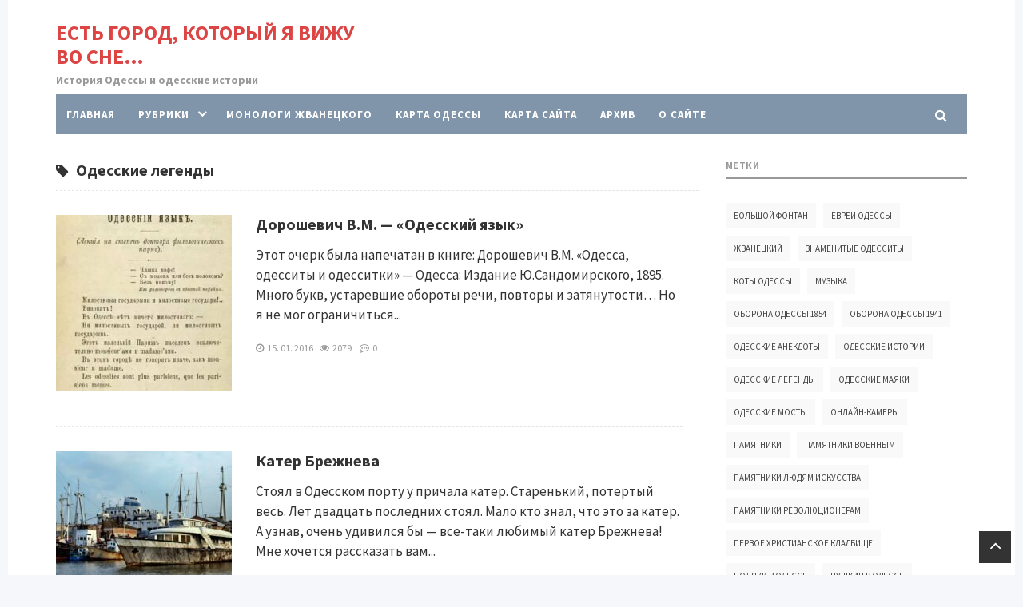

--- FILE ---
content_type: text/html; charset=utf-8
request_url: https://histodessa.ru/tag/odesskie-legendy/page/2/
body_size: 9686
content:
<!DOCTYPE html>
<html lang="ru-RU" class="no-js">
<head>
  <meta charset="utf-8">
  <meta name="viewport" content="width=device-width, initial-scale=1">
  <link rel="profile" href="https://gmpg.org/xfn/11">
  <link href="/wp-content/uploads/2018/01/favicon_20.png" rel="icon" type="image/x-icon">
  <style>
  #preloader{position:fixed; left:0; top:0; z-index:999; width:100%; height:100%; overflow:visible;  background:#fff}
  #preloader .spinner{text-align:center;  position:absolute;   left:50%;     margin-left:-45px;     top:45%;     width:100px;     height:100px;     font-size:62px}
  </style>
  <title>Одесские легенды | Есть город, который я вижу во сне... - Часть 2</title>
  <meta name="keywords" content="одесский язык,дорошевич в.м.,катер брежнева,легенды одессы,первый автомобиль в одессе,панар-левассор,panhard & levassor,навроцкий в.в.,лестница на польском спуске,лестница мертвых,одесские лестницы,одесские легенды,клара будиловская">
  <link rel="canonical" href="/tag/odesskie-legendy/page/2/">
  <link rel="prev" href="/tag/odesskie-legendy/">
  <meta name="google" content="nositelinkssearchbox">
  <script type="application/ld+json" class="aioseo-schema">
                        {"@context":"https:\/\/schema.org","@graph":[{"@type":"WebSite","@id":"https:\/\/histodessa.ru\/#website","url":"https:\/\/histodessa.ru\/","name":"\u0415\u0441\u0442\u044c \u0433\u043e\u0440\u043e\u0434, \u043a\u043e\u0442\u043e\u0440\u044b\u0439 \u044f \u0432\u0438\u0436\u0443 \u0432\u043e \u0441\u043d\u0435...","description":"\u0418\u0441\u0442\u043e\u0440\u0438\u044f \u041e\u0434\u0435\u0441\u0441\u044b \u0438 \u043e\u0434\u0435\u0441\u0441\u043a\u0438\u0435 \u0438\u0441\u0442\u043e\u0440\u0438\u0438","publisher":{"@id":"https:\/\/histodessa.ru\/#organization"}},{"@type":"Organization","@id":"https:\/\/histodessa.ru\/#organization","name":"\u0415\u0441\u0442\u044c \u0433\u043e\u0440\u043e\u0434, \u043a\u043e\u0442\u043e\u0440\u044b\u0439 \u044f \u0432\u0438\u0436\u0443 \u0432\u043e \u0441\u043d\u0435...","url":"https:\/\/histodessa.ru\/"},{"@type":"BreadcrumbList","@id":"https:\/\/histodessa.ru\/tag\/odesskie-legendy\/page\/2\/#breadcrumblist","itemListElement":[{"@type":"ListItem","@id":"https:\/\/histodessa.ru\/#listItem","position":"1","item":{"@id":"https:\/\/histodessa.ru\/#item","name":"\u0413\u043b\u0430\u0432\u043d\u0430\u044f","description":"\u0421\u0430\u0439\u0442 \u043e\u0431 \u0438\u0441\u0442\u043e\u0440\u0438\u0438 \u041e\u0434\u0435\u0441\u0441\u044b, \u0430\u0440\u0445\u0438\u0442\u0435\u043a\u0442\u0443\u0440\u0435 \u041e\u0434\u0435\u0441\u0441\u044b \u0438 \u0438\u0437\u0432\u0435\u0441\u0442\u043d\u044b\u0445 \u043e\u0434\u0435\u0441\u0441\u0438\u0442\u0430\u0445 - \u0427\u0430\u0441\u0442\u044c 2","url":"https:\/\/histodessa.ru\/"},"nextItem":"https:\/\/histodessa.ru\/tag\/odesskie-legendy\/#listItem"},{"@type":"ListItem","@id":"https:\/\/histodessa.ru\/tag\/odesskie-legendy\/#listItem","position":"2","item":{"@id":"https:\/\/histodessa.ru\/tag\/odesskie-legendy\/#item","name":"\u041e\u0434\u0435\u0441\u0441\u043a\u0438\u0435 \u043b\u0435\u0433\u0435\u043d\u0434\u044b","url":"https:\/\/histodessa.ru\/tag\/odesskie-legendy\/"},"previousItem":"https:\/\/histodessa.ru\/#listItem"}]},{"@type":"CollectionPage","@id":"https:\/\/histodessa.ru\/tag\/odesskie-legendy\/page\/2\/#collectionpage","url":"https:\/\/histodessa.ru\/tag\/odesskie-legendy\/page\/2\/","name":"\u041e\u0434\u0435\u0441\u0441\u043a\u0438\u0435 \u043b\u0435\u0433\u0435\u043d\u0434\u044b | \u0415\u0441\u0442\u044c \u0433\u043e\u0440\u043e\u0434, \u043a\u043e\u0442\u043e\u0440\u044b\u0439 \u044f \u0432\u0438\u0436\u0443 \u0432\u043e \u0441\u043d\u0435... - \u0427\u0430\u0441\u0442\u044c 2","inLanguage":"ru-RU","isPartOf":{"@id":"https:\/\/histodessa.ru\/#website"},"breadcrumb":{"@id":"https:\/\/histodessa.ru\/tag\/odesskie-legendy\/page\/2\/#breadcrumblist"}}]}
  </script>
  <script type="text/javascript">
                        window.ga=window.ga||function(){(ga.q=ga.q||[]).push(arguments)};ga.l=+new Date;
                        ga('create', "UA-64853689-1", { 'cookieDomain': 'histodessa.ru' } );
                        ga('require', 'displayfeatures');
                        ga('require', 'linkid', 'linkid.js');
                        ga('require', 'outboundLinkTracker');
                        ga('send', 'pageview');
  </script>
  <script async src="/wp-content/plugins/all-in-one-seo-pack/app/Common/Assets/js/autotrack.js?ver=4.0.15"></script>
  <link rel="alternate" type="application/rss+xml" title="Есть город, который я вижу во сне... » Лента" href="/feed/">
  <link rel="alternate" type="application/rss+xml" title="Есть город, который я вижу во сне... » Лента комментариев" href="/comments/feed/">
  <link rel="alternate" type="application/rss+xml" title="Есть город, который я вижу во сне... » Лента метки Одесские легенды" href="/tag/odesskie-legendy/feed/">
  <link rel="stylesheet" id="wp-block-library-css" href="/wp-includes/css/dist/block-library/style.min.css?ver=5.0.13" type="text/css" media="all">
  <link rel="stylesheet" id="bwpt-sc-genericons-style-css" href="/wp-content/plugins/bwp-shortcodes/genericons/genericons.css?ver=5.0.13" type="text/css" media="all">
  <link rel="stylesheet" id="bwpt-sc-main-style-css" href="/wp-content/plugins/bwp-shortcodes/css/bwp-shortcodes-style.css?ver=5.0.13" type="text/css" media="all">
  <link rel="stylesheet" id="contact-form-7-css" href="/wp-content/plugins/contact-form-7/includes/css/styles.css?ver=5.1.9" type="text/css" media="all">
  <link rel="stylesheet" id="wp-pagenavi-css" href="/wp-content/plugins/wp-pagenavi/pagenavi-css.css?ver=2.70" type="text/css" media="all">
  <link rel="stylesheet" id="parent-style-css" href="/wp-content/themes/newsmaker/style.css?ver=5.0.13" type="text/css" media="all">
  <link rel="stylesheet" id="source-sans-css" href="//fonts.googleapis.com/css?family=Source+Sans+Pro:400,700&subset=latin,cyrillic" type="text/css" media="all">
  <link rel="stylesheet" id="theme-style-css" href="/wp-content/themes/newsmaker-child-theme/style.css" type="text/css" media="all">
  <link rel="stylesheet" id="fancybox-css" href="/wp-content/plugins/easy-fancybox/css/jquery.fancybox.min.css?ver=1.3.24" type="text/css" media="screen">
  <link rel="https://api.w.org/" href="/wp-json/">
  <style>

  .banner--clone.menunav{margin:0 auto}.social-bar ul li a:hover{background:#4f6274} .form-submit{margin-bottom:30px; display: none} a, .side-blok a{color:#333}a:hover, ol.commentlist li div.reply:hover,.entry-date a:hover, .side-blok a:hover, .post-col a:hover, .credits a:hover, a#cancel-comment-reply-link, .comments-box .navigation a:hover, h2.post-title a:hover, .tech-info a:hover, h2.carousel-title a:hover{color:#8095a9}      body{ color:#333}    .logo h1 a,  .logo span a{color:#dd4444}    .menunav, #mob,  .cat-box-inner:hover .cat-box-text,  .owl-prev, .owl-next  { background:#8095a9} .menunav li:hover,.menunav ul li ul li, .menunav ul li ul li ul li, .current-menu-item, .flex-control-paging li a:hover,.flex-control-paging li a.flex-active {background:#4f6274} .menunav li a,  .sf-sub-indicator:after,.menunav ul li a:hover,  .menunav ul li ul li a,  .toggle-search, .menunav ul li ul li ul li a{   color:#fff}     .menunav ul li ul li:hover, .menunav ul li ul li ul li:hover {background:#8095a9} .search-block {background:#4f6274}  .main-col{  width:70.5%; float:left; margin-right: 3%}   .single  .main-col, .page .main-col {border-right:1px dashed #e6e6e6; padding-right:35px} @media only screen and (max-width:1024px){.main-col, .right-col,  .single  .main-col, .page .main-col {float:left !important; width: 100% !important; margin:0 0 30px 0; border:none; padding:0}}h1, h2, h3, h4, h5, h6, h2.post-title a, h3#reply-title, .comment-title,  h2.blog-post-title a,  h2.entry-title a, h2.carousel-title a {  color:#333} .tech-info, .tech-info a, .entry-date, .entry-date a, .archive-desc, .tech-info-single-left,.tech-info-single-right,.tech-info-single-left a,.tech-info-single-right a{color:#999} .single .post-excerpt {color:#999} p.site-desc{color:#999}.footer{ background:#f9f9f9}.credits p, .credits a{ color:#7c7c7c}.side-title span{  border-bottom: 2px solid #999; color: #999}.about-author, .gp-about-me-widget { background: #f9f9f9; color:#444 } .gp-about-me-name, .about-author span, .gp-about-me-url a {color:#444}.about-author a  { color:#444 }a.more-link, .wpcf7 input[type="submit"], .comment-form input[type="submit"],  .side-blok #searchsubmit,  .es_button input{background:#f56991; color:#ffffff}  a.more-link:hover,  .wpcf7 input[type="submit"]:hover, .comment-form input[type="submit"]:hover,  .side-blok #searchsubmit:hover,  .es_button input:hover{background:#4f6274} .wp-pagenavi span.current, .wp-pagenavi a:hover  { background:#f56991 } @media only screen and (max-width:1000px){ .wp-pagenavi a.nextpostslink,  .wp-pagenavi a.previouspostslink{font-weight:bold; color:#fff; background:#f56991} }  #preloader .spinner{color:#8095a9} .custom-archive-main-date {color:#8095a9}.nice-cats li.cat-item, .nice-cats li.cat-item:hover .post_count, .custom-archive-tags a,.side-blok .tagcloud a { background:#f9f9f9 } .nice-cats li.cat-item .post_count, .nice-cats li.cat-item:hover, .custom-archive-tags a:hover,  .side-blok .tagcloud a:hover { background:#eaeaea} .nice-cats li.cat-item a, .nice-cats li.cat-item .post_count, .custom-archive-tags a, .side-blok .tagcloud a, .side-blok .tagcloud a:hover {color:#444} .nice-cats li:before, .custom-archive-tags a:before {color:#ddd}.nice-cats li:hover:before, .custom-archive-tags a:hover:before{color:#444}.archive-desc {border-left:10px solid #8095a9}blockquote{background:#f9f9f9} blockquote, blockquote:before, blockquote:after{color:#555}
  </style>
  <link rel="icon" href="/wp-content/uploads/2019/10/cropped-favicon-32x32.png" sizes="32x32">
  <link rel="icon" href="/wp-content/uploads/2019/10/cropped-favicon-192x192.png" sizes="192x192">
  <link rel="apple-touch-icon-precomposed" href="/wp-content/uploads/2019/10/cropped-favicon-180x180.png">
  <meta name="msapplication-TileImage" content="https://histodessa.ru/wp-content/uploads/2019/10/cropped-favicon-270x270.png"><noscript>
  <div></div></noscript>
</head>
<body class="archive paged tag tag-odesskie-legendy tag-38 paged-2 tag-paged-2">
  <div id="preloader">
    <span class="spinner"><i class="fa fa-circle-o-notch fa-spin fa-fw"></i></span>
  </div><noscript>
  <div></div></noscript>
  <div class="wrap">
    <div class="wrap-inner">
      <div class="header">
        <div class="logo textlogo">
          <span itemprop="name"><a href="/">Есть город, который я вижу во сне…</a></span>
          <p class="site-desc">История Одессы и одесские истории</p>
        </div>
        <div class="ad728-top">
          <script>


          (adsbygoogle = window.adsbygoogle || []).push({});
          </script>
        </div>
        <div class="clear"></div>
        <div id="menu" class="menunav">
          <ul id="menu-glavnoe-menyu-histodessa" class="top-menu">
            <li id="menu-item-666" class="menu-item menu-item-type-custom menu-item-object-custom menu-item-home menu-item-666">
              <a href="/">Главная</a>
            </li>
            <li id="menu-item-686" class="menu-item menu-item-type-custom menu-item-object-custom menu-item-has-children menu-item-686">
              <a>Рубрики</a>
              <ul class="sub-menu">
                <li id="menu-item-675" class="menu-item menu-item-type-taxonomy menu-item-object-category menu-item-675">
                  <a href="/category/znamenitye-odessity/">Знаменитые одесситы</a>
                </li>
                <li id="menu-item-3208" class="menu-item menu-item-type-taxonomy menu-item-object-category menu-item-3208">
                  <a href="/category/odesskij-yazyk/">Одесские истории</a>
                </li>
                <li id="menu-item-677" class="menu-item menu-item-type-taxonomy menu-item-object-category menu-item-677">
                  <a href="/category/odesskie-doma/">Одесские здания</a>
                </li>
                <li id="menu-item-680" class="menu-item menu-item-type-taxonomy menu-item-object-category menu-item-680">
                  <a href="/category/odesskie-mosty/">Одесские мосты</a>
                </li>
                <li id="menu-item-679" class="menu-item menu-item-type-taxonomy menu-item-object-category menu-item-679">
                  <a href="/category/odesskie-lestnitsy/">Одесские лестницы</a>
                </li>
                <li id="menu-item-682" class="menu-item menu-item-type-taxonomy menu-item-object-category menu-item-682">
                  <a href="/category/odesskie-fontany/">Одесские фонтаны</a>
                </li>
                <li id="menu-item-683" class="menu-item menu-item-type-taxonomy menu-item-object-category menu-item-683">
                  <a href="/category/pamyatniki-odessy/">Памятники Одессы</a>
                </li>
                <li id="menu-item-5894" class="menu-item menu-item-type-taxonomy menu-item-object-category menu-item-5894">
                  <a href="/category/gorodskie-skulptury/">Городские скульптуры</a>
                </li>
                <li id="menu-item-685" class="menu-item menu-item-type-taxonomy menu-item-object-category menu-item-685">
                  <a href="/category/hramy-odessy/">Храмы Одессы</a>
                </li>
                <li id="menu-item-5292" class="menu-item menu-item-type-taxonomy menu-item-object-category menu-item-5292">
                  <a href="/category/odesskie-anekdoty/">Одесские анекдоты</a>
                </li>
                <li id="menu-item-681" class="menu-item menu-item-type-taxonomy menu-item-object-category menu-item-681">
                  <a href="/category/odesskie-pesni/">Одесские песни</a>
                </li>
              </ul>
            </li>
            <li id="menu-item-3925" class="menu-item menu-item-type-custom menu-item-object-custom menu-item-3925">
              <a href="/proizvedeniya-zhvanetskogo/">Монологи Жванецкого</a>
            </li>
            <li id="menu-item-4086" class="menu-item menu-item-type-custom menu-item-object-custom menu-item-4086">
              <a href="/karta-odessy/">Карта Одессы</a>
            </li>
            <li id="menu-item-669" class="menu-item menu-item-type-post_type menu-item-object-page menu-item-669">
              <a href="/karta-sajta/">Карта сайта</a>
            </li>
            <li id="menu-item-3724" class="menu-item menu-item-type-post_type menu-item-object-page menu-item-3724">
              <a href="/arhiv-sajta/">Архив</a>
            </li>
            <li id="menu-item-670" class="menu-item menu-item-type-post_type menu-item-object-page menu-item-670">
              <a href="/o-bloge/">О сайте</a>
            </li>
          </ul>
          <div class="toggle-search active">
            <i class="fa fa-search" aria-hidden="true"></i>
          </div>
        </div>
        <div id="mob">
          <span class="mob-left"><a href="#mobilemenu"><i class="fa fa-bars"></i> &nbsp;Открыть меню</a></span>
          <div class="toggle-search active">
            <i class="fa fa-search" aria-hidden="true"></i>
          </div>
        </div>
        <div class="search-block">
          <div class="search-container">
            <a class="search-close" href="#" rel="nofollow"><i class="fa fa-close" aria-hidden="true"></i></a>
            <form method="get" class="searchform" action="https://histodessa.ru/">
              <input type="text" class="s" name="s" onblur="if(this.value=='')this.value='Впишите запрос и нажмите enter';" onfocus="if(this.value=='Впишите запрос и нажмите enter')this.value='';" value="Впишите запрос и нажмите enter">
            </form>
          </div>
        </div>
        <div id="showHere"></div>
      </div>
      <div class="clear"></div>
      <div class="main-col">
        <div class="clear"></div><span class="arch-title"><i class="fa fa-tag" aria-hidden="true"></i>Одесские легенды</span>
        <p class="archive-desc"></p>
        <hr>
        <div class="home-blog">
          <div id="post-766" class="entry post-766 post type-post status-publish format-standard has-post-thumbnail hentry category-odesskij-yazyk tag-odesskie-legendy">
            <a href="/doroshevich-v-m-odesskij-yazyk/"><img src="/wp-content/uploads/2016/01/01-Doroshevich-Odesskij-yazyk-220x220.jpg" alt="Дорошевич В.М. — «Одесский язык»"></a>
            <h2 class="entry-title"><a rel="bookmark" href="/doroshevich-v-m-odesskij-yazyk/">Дорошевич В.М. — «Одесский язык»</a></h2>
            <p class="entry-text">Этот очерк была напечатан в книге: Дорошевич В.М. «Одесса, одесситы и одесситки» — Одесса: Издание Ю.Сандомирского, 1895. Много букв, устаревшие обороты речи, повторы и затянутости… Но я не мог ограничиться...</p><span class="entry-date"><i class="fa fa-clock-o" aria-hidden="true"></i>&nbsp; 15. 01. 2016&nbsp; &nbsp; <i class="fa fa-eye" aria-hidden="true"></i>&nbsp; 2079 &nbsp; &nbsp; <i class="fa fa-commenting-o" aria-hidden="true"></i>&nbsp; <a href="/doroshevich-v-m-odesskij-yazyk/#respond">0</a></span>
          </div>
          <div id="post-716" class="entry post-716 post type-post status-publish format-standard has-post-thumbnail hentry category-odesskij-yazyk tag-odesskie-legendy">
            <a href="/kater-brezhneva/"><img src="/wp-content/uploads/2016/01/00-Kater-Brezhneva-220x220.jpg" alt="Катер Брежнева"></a>
            <h2 class="entry-title"><a rel="bookmark" href="/kater-brezhneva/">Катер Брежнева</a></h2>
            <p class="entry-text">Стоял в Одесском порту у причала катер. Старенький, потертый весь. Лет двадцать последних стоял. Мало кто знал, что это за катер. А узнав, очень удивился бы — все-таки любимый катер Брежнева! Мне хочется рассказать вам...</p><span class="entry-date"><i class="fa fa-clock-o" aria-hidden="true"></i>&nbsp; 11. 01. 2016&nbsp; &nbsp; <i class="fa fa-eye" aria-hidden="true"></i>&nbsp; 2179 &nbsp; &nbsp; <i class="fa fa-commenting-o" aria-hidden="true"></i>&nbsp; <a href="/kater-brezhneva/#comments">2</a></span>
          </div>
          <div id="post-639" class="entry post-639 post type-post status-publish format-standard has-post-thumbnail hentry category-odesskij-yazyk tag-odesskie-legendy">
            <a href="/pervyj-avtomobil-v-odesse/"><img src="/wp-content/uploads/2015/12/00-Navrotskij-avto-220x220.jpg" alt="Первый автомобиль в Одессе"></a>
            <h2 class="entry-title"><a rel="bookmark" href="/pervyj-avtomobil-v-odesse/">Первый автомобиль в Одессе</a></h2>
            <p class="entry-text">Невероятно, но факт: первый автомобиль в Российской империи появился в Одессе осенью 1891 года. Его привез на корабле из Франции Василий Васильевич Навроцкий — издатель и редактор популярной городской газеты...</p><span class="entry-date"><i class="fa fa-clock-o" aria-hidden="true"></i>&nbsp; 28. 12. 2015&nbsp; &nbsp; <i class="fa fa-eye" aria-hidden="true"></i>&nbsp; 2792 &nbsp; &nbsp; <i class="fa fa-commenting-o" aria-hidden="true"></i>&nbsp; <a href="/pervyj-avtomobil-v-odesse/#comments">2</a></span>
          </div>
          <div id="post-628" class="entry post-628 post type-post status-publish format-standard has-post-thumbnail hentry category-odesskie-lestnitsy tag-odesskie-legendy">
            <a href="/lestnitsa-na-polskom-spuske/"><img src="/wp-content/uploads/2015/12/01-Lestnitsa-mertvyh-220x220.jpg" alt="Лестница на Польском спуске"></a>
            <h2 class="entry-title"><a rel="bookmark" href="/lestnitsa-na-polskom-spuske/">Лестница на Польском спуске</a></h2>
            <p class="entry-text">Эта лестница начинается в самом начале Дерибасовской, за памятником де Рибасу, и ведет вниз, к Польскому спуску. Парапет лестницы сложен из необработанного ракушняка, а ступени сделаны из лавовой плитки. До середины XIX...</p><span class="entry-date"><i class="fa fa-clock-o" aria-hidden="true"></i>&nbsp; 22. 12. 2015&nbsp; &nbsp; <i class="fa fa-eye" aria-hidden="true"></i>&nbsp; 2576 &nbsp; &nbsp; <i class="fa fa-commenting-o" aria-hidden="true"></i>&nbsp; <a href="/lestnitsa-na-polskom-spuske/#comments">2</a></span>
          </div>
          <div id="post-262" class="entry post-262 post type-post status-publish format-standard has-post-thumbnail hentry category-odesskij-yazyk tag-odesskie-legendy">
            <a href="/klara-budilovskaya/"><img src="/wp-content/uploads/2015/09/00-Klara-Budilovskaya-220x220.jpg" alt="Клара Будиловская"></a>
            <h2 class="entry-title"><a rel="bookmark" href="/klara-budilovskaya/">Клара Будиловская</a></h2>
            <p class="entry-text">&nbsp; Если мужчина бросает жену, он — козел. Если женщина бросает мужа, то это потому, что он козел. Женская народная мудрость. Ну почему из двоих влюбленных один обязательно оказывается стервой? Эта история началась...</p><span class="entry-date"><i class="fa fa-clock-o" aria-hidden="true"></i>&nbsp; 07. 09. 2015&nbsp; &nbsp; <i class="fa fa-eye" aria-hidden="true"></i>&nbsp; 3238 &nbsp; &nbsp; <i class="fa fa-commenting-o" aria-hidden="true"></i>&nbsp; <a href="/klara-budilovskaya/#respond">0</a></span>
          </div>
          <div class="clear"></div>
          <div class="clear"></div>
          <div class="wp-pagenavi" role="navigation">
            <span class="pages">Страница 2 из 2</span><a class="previouspostslink" rel="prev" href="/tag/odesskie-legendy/">«</a><a class="page smaller" title="Страница 1" href="/tag/odesskie-legendy/">1</a><span aria-current="page" class="current">2</span>
          </div>
        </div>
      </div>
      <div class="right-col">
        <div id="tag_cloud-2" class="side-blok widget widget_tag_cloud wow fadeInUp">
          <div class="side-title">
            <span>Метки</span>
          </div>
          <div class="tagcloud">
            <a href="/tag/bolshoj-fontan/" class="tag-cloud-link tag-link-79 tag-link-position-1" style="font-size: 9.6648648648649pt;" aria-label="Большой Фонтан (4 элемента)">Большой Фонтан</a> <a href="/tag/evrei-odessy/" class="tag-cloud-link tag-link-81 tag-link-position-2" style="font-size: 8.9081081081081pt;" aria-label="Евреи Одессы (3 элемента)">Евреи Одессы</a> <a href="/tag/zhvanetskij/" class="tag-cloud-link tag-link-10 tag-link-position-3" style="font-size: 20.713513513514pt;" aria-label="Жванецкий (144 элемента)">Жванецкий</a> <a href="/tag/znamenitye-odessity/" class="tag-cloud-link tag-link-56 tag-link-position-4" style="font-size: 13.297297297297pt;" aria-label="Знаменитые одесситы (14 элементов)">Знаменитые одесситы</a> <a href="/tag/koty-odessy/" class="tag-cloud-link tag-link-131 tag-link-position-5" style="font-size: 11.935135135135pt;" aria-label="Коты Одессы (9 элементов)">Коты Одессы</a> <a href="/tag/muzyka/" class="tag-cloud-link tag-link-4 tag-link-position-6" style="font-size: 13.297297297297pt;" aria-label="Музыка (14 элементов)">Музыка</a> <a href="/tag/oborona-odessy-1854/" class="tag-cloud-link tag-link-21 tag-link-position-7" style="font-size: 9.6648648648649pt;" aria-label="Оборона Одессы 1854 (4 элемента)">Оборона Одессы 1854</a> <a href="/tag/oborona-odessy-1941/" class="tag-cloud-link tag-link-52 tag-link-position-8" style="font-size: 8pt;" aria-label="Оборона Одессы 1941 (2 элемента)">Оборона Одессы 1941</a> <a href="/tag/odesskie-anekdoty/" class="tag-cloud-link tag-link-125 tag-link-position-9" style="font-size: 22pt;" aria-label="Одесские анекдоты (213 элементов)">Одесские анекдоты</a> <a href="/tag/odesskij-yazyk/" class="tag-cloud-link tag-link-110 tag-link-position-10" style="font-size: 13.902702702703pt;" aria-label="Одесские истории (17 элементов)">Одесские истории</a> <a href="/tag/odesskie-legendy/" class="tag-cloud-link tag-link-38 tag-link-position-11" style="font-size: 13.448648648649pt;" aria-label="Одесские легенды (15 элементов)">Одесские легенды</a> <a href="/tag/odesskie-mayaki/" class="tag-cloud-link tag-link-70 tag-link-position-12" style="font-size: 8pt;" aria-label="Одесские маяки (2 элемента)">Одесские маяки</a> <a href="/tag/odesskie-mosty/" class="tag-cloud-link tag-link-33 tag-link-position-13" style="font-size: 9.6648648648649pt;" aria-label="Одесские мосты (4 элемента)">Одесские мосты</a> <a href="/tag/onlajn-kamery/" class="tag-cloud-link tag-link-120 tag-link-position-14" style="font-size: 11.556756756757pt;" aria-label="Онлайн-камеры (8 элементов)">Онлайн-камеры</a> <a href="/tag/pamyatniki/" class="tag-cloud-link tag-link-34 tag-link-position-15" style="font-size: 16.627027027027pt;" aria-label="Памятники (41 элемент)">Памятники</a> <a href="/tag/voennye-pamyatniki/" class="tag-cloud-link tag-link-118 tag-link-position-16" style="font-size: 11.178378378378pt;" aria-label="Памятники военным (7 элементов)">Памятники военным</a> <a href="/tag/pamyatniki-lyudyam-iskusstva/" class="tag-cloud-link tag-link-116 tag-link-position-17" style="font-size: 11.935135135135pt;" aria-label="Памятники людям искусства (9 элементов)">Памятники людям искусства</a> <a href="/tag/pamyatniki-revolyutsioneram/" class="tag-cloud-link tag-link-115 tag-link-position-18" style="font-size: 8.9081081081081pt;" aria-label="Памятники революционерам (3 элемента)">Памятники революционерам</a> <a href="/tag/pervoe-hristianskoe-kladbishhe/" class="tag-cloud-link tag-link-97 tag-link-position-19" style="font-size: 8pt;" aria-label="Первое христианское кладбище (2 элемента)">Первое христианское кладбище</a> <a href="/tag/polyaki-v-odesse/" class="tag-cloud-link tag-link-72 tag-link-position-20" style="font-size: 8pt;" aria-label="Поляки в Одессе (2 элемента)">Поляки в Одессе</a> <a href="/tag/pushkin-v-odesse/" class="tag-cloud-link tag-link-93 tag-link-position-21" style="font-size: 10.27027027027pt;" aria-label="Пушкин в Одессе (5 элементов)">Пушкин в Одессе</a> <a href="/tag/simvoly-odessy/" class="tag-cloud-link tag-link-22 tag-link-position-22" style="font-size: 8pt;" aria-label="Символы Одессы (2 элемента)">Символы Одессы</a> <a href="/tag/utesov/" class="tag-cloud-link tag-link-124 tag-link-position-23" style="font-size: 8pt;" aria-label="Утесов (2 элемента)">Утесов</a> <a href="/tag/utrachennye-pamyatniki/" class="tag-cloud-link tag-link-113 tag-link-position-24" style="font-size: 10.27027027027pt;" aria-label="Утраченные памятники (5 элементов)">Утраченные памятники</a> <a href="/tag/fontany/" class="tag-cloud-link tag-link-46 tag-link-position-25" style="font-size: 12.767567567568pt;" aria-label="Фонтаны (12 элементов)">Фонтаны</a> <a href="/tag/bul-zhvanetskogo/" class="tag-cloud-link tag-link-35 tag-link-position-26" style="font-size: 8pt;" aria-label="бул.Жванецкого (2 элемента)">бул.Жванецкого</a> <a href="/tag/bul-primorskij/" class="tag-cloud-link tag-link-20 tag-link-position-27" style="font-size: 11.935135135135pt;" aria-label="бул.Приморский (9 элементов)">бул.Приморский</a> <a href="/tag/per-chajkovskogo/" class="tag-cloud-link tag-link-64 tag-link-position-28" style="font-size: 9.6648648648649pt;" aria-label="пер.Чайковского (4 элемента)">пер.Чайковского</a> <a href="/tag/pl-very-holodnoj/" class="tag-cloud-link tag-link-60 tag-link-position-29" style="font-size: 8pt;" aria-label="пл.Веры Холодной (2 элемента)">пл.Веры Холодной</a> <a href="/tag/pl-privokzalnaya/" class="tag-cloud-link tag-link-89 tag-link-position-30" style="font-size: 8pt;" aria-label="пл.Привокзальная (2 элемента)">пл.Привокзальная</a> <a href="/tag/pl-sobornaya/" class="tag-cloud-link tag-link-15 tag-link-position-31" style="font-size: 12.540540540541pt;" aria-label="пл.Соборная (11 элементов)">пл.Соборная</a> <a href="/tag/pr-aleksandrovskij/" class="tag-cloud-link tag-link-100 tag-link-position-32" style="font-size: 9.6648648648649pt;" aria-label="пр.Александровский (4 элемента)">пр.Александровский</a> <a href="/tag/ul-bunina/" class="tag-cloud-link tag-link-48 tag-link-position-33" style="font-size: 8.9081081081081pt;" aria-label="ул.Бунина (3 элемента)">ул.Бунина</a> <a href="/tag/ul-voennyj-spusk/" class="tag-cloud-link tag-link-32 tag-link-position-34" style="font-size: 8.9081081081081pt;" aria-label="ул.Военный спуск (3 элемента)">ул.Военный спуск</a> <a href="/tag/ul-gogolya/" class="tag-cloud-link tag-link-74 tag-link-position-35" style="font-size: 8pt;" aria-label="ул.Гоголя (2 элемента)">ул.Гоголя</a> <a href="/tag/ul-devolanovskij-spusk/" class="tag-cloud-link tag-link-63 tag-link-position-36" style="font-size: 8pt;" aria-label="ул.Деволановский спуск (2 элемента)">ул.Деволановский спуск</a> <a href="/tag/ul-deribasovskaya/" class="tag-cloud-link tag-link-68 tag-link-position-37" style="font-size: 11.178378378378pt;" aria-label="ул.Дерибасовская (7 элементов)">ул.Дерибасовская</a> <a href="/tag/ul-lanzheronovskaya/" class="tag-cloud-link tag-link-59 tag-link-position-38" style="font-size: 9.6648648648649pt;" aria-label="ул.Ланжероновская (4 элемента)">ул.Ланжероновская</a> <a href="/tag/ul-marinesko-spusk/" class="tag-cloud-link tag-link-88 tag-link-position-39" style="font-size: 8.9081081081081pt;" aria-label="ул.Маринеско спуск (3 элемента)">ул.Маринеско спуск</a> <a href="/tag/ul-pantelejmonovskaya/" class="tag-cloud-link tag-link-112 tag-link-position-40" style="font-size: 8.9081081081081pt;" aria-label="ул.Пантелеймоновская (3 элемента)">ул.Пантелеймоновская</a> <a href="/tag/ul-preobrazhenskaya/" class="tag-cloud-link tag-link-14 tag-link-position-41" style="font-size: 11.935135135135pt;" aria-label="ул.Преображенская (9 элементов)">ул.Преображенская</a> <a href="/tag/ul-pushkinskaya/" class="tag-cloud-link tag-link-47 tag-link-position-42" style="font-size: 8.9081081081081pt;" aria-label="ул.Пушкинская (3 элемента)">ул.Пушкинская</a> <a href="/tag/ul-rishelevskaya/" class="tag-cloud-link tag-link-94 tag-link-position-43" style="font-size: 8.9081081081081pt;" aria-label="ул.Ришельевская (3 элемента)">ул.Ришельевская</a> <a href="/tag/ul-sadovaya/" class="tag-cloud-link tag-link-71 tag-link-position-44" style="font-size: 8pt;" aria-label="ул.Садовая (2 элемента)">ул.Садовая</a> <a href="/tag/ul-staroportofrankovskaya/" class="tag-cloud-link tag-link-43 tag-link-position-45" style="font-size: 8pt;" aria-label="ул.Старопортофранковская (2 элемента)">ул.Старопортофранковская</a>
          </div>
        </div>
      </div>
    </div>
  </div>
  <div class="clear"></div>
  <div class="footer">
    <div class="credits">
      <p>© 2021 Есть город, который я вижу во сне… · Копирование материалов сайта без разрешения запрещено<br>
      Дизайн и поддержка: GoodwinPress.ru</p>
      <div class="foot-counter">
        <noscript>
        <div></div></noscript>
      </div>
    </div>
    <div id="backtop">
      <i class="fa fa-angle-up" aria-hidden="true"></i>
    </div>
  </div>
  <script type="text/javascript">
  function gotoal(link){window.open(link.replace("_","http://"));}
  </script>
  <link rel="stylesheet" id="yarppRelatedCss-css" href="/wp-content/plugins/yet-another-related-posts-plugin/style/related.css?ver=5.0.13" type="text/css" media="all">
  <script type="text/javascript" src="/wp-includes/js/jquery/jquery.js?ver=1.12.4"></script> 
  <script type="text/javascript" src="/wp-includes/js/jquery/jquery-migrate.min.js?ver=1.4.1"></script> 
  <script type="text/javascript" src="/wp-includes/js/jquery/ui/core.min.js?ver=1.11.4"></script> 
  <script type="text/javascript" src="/wp-includes/js/jquery/ui/widget.min.js?ver=1.11.4"></script> 
  <script type="text/javascript" src="/wp-includes/js/jquery/ui/accordion.min.js?ver=1.11.4"></script> 
  <script type="text/javascript" src="/wp-includes/js/jquery/ui/tabs.min.js?ver=1.11.4"></script> 
  <script type="text/javascript" src="/wp-content/plugins/bwp-shortcodes/js/bwp-shortcodes-js.js"></script> 
  <script type="text/javascript">




  /* <![CDATA[ */
  var wpcf7 = {"apiSettings":{"root":"https:\/\/histodessa.ru\/wp-json\/contact-form-7\/v1","namespace":"contact-form-7\/v1"},"cached":"1"};
  /* ]]> */
  </script> 
  <script type="text/javascript" src="/wp-content/plugins/contact-form-7/includes/js/scripts.js?ver=5.1.9"></script> 
  <script type="text/javascript" src="/wp-content/themes/newsmaker/scripts/preloader.js?ver=1.0"></script> 
  <script type="text/javascript" src="/wp-content/themes/newsmaker/scripts/custom.js?ver=1.0"></script> 
  <script type="text/javascript" src="/wp-content/plugins/easy-fancybox/js/jquery.fancybox.min.js?ver=1.3.24"></script> 
  <script type="text/javascript">




  var fb_timeout, fb_opts={'overlayShow':true,'hideOnOverlayClick':true,'showCloseButton':true,'margin':20,'centerOnScroll':true,'enableEscapeButton':true,'autoScale':true };
  if(typeof easy_fancybox_handler==='undefined'){
  var easy_fancybox_handler=function(){
  jQuery('.nofancybox,a.wp-block-file__button,a.pin-it-button,a[href*="pinterest.com/pin/create"],a[href*="facebook.com/share"],a[href*="twitter.com/share"]').addClass('nolightbox');
  /* IMG */
  var fb_IMG_select='a[href*=".jpg"]:not(.nolightbox,li.nolightbox>a),area[href*=".jpg"]:not(.nolightbox),a[href*=".jpeg"]:not(.nolightbox,li.nolightbox>a),area[href*=".jpeg"]:not(.nolightbox),a[href*=".png"]:not(.nolightbox,li.nolightbox>a),area[href*=".png"]:not(.nolightbox)';
  jQuery(fb_IMG_select).addClass('fancybox image').attr('rel','gallery');
  jQuery('a.fancybox,area.fancybox,li.fancybox a').each(function(){jQuery(this).fancybox(jQuery.extend({},fb_opts,{'transitionIn':'elastic','easingIn':'easeOutBack','transitionOut':'elastic','easingOut':'easeInBack','opacity':false,'hideOnContentClick':false,'titleShow':true,'titlePosition':'inside','titleFromAlt':true,'showNavArrows':true,'enableKeyboardNav':true,'cyclic':false}))});};
  jQuery('a.fancybox-close').on('click',function(e){e.preventDefault();jQuery.fancybox.close()});
  };
  var easy_fancybox_auto=function(){setTimeout(function(){jQuery('#fancybox-auto').trigger('click')},1000);};
  jQuery(easy_fancybox_handler);jQuery(document).on('post-load',easy_fancybox_handler);
  jQuery(easy_fancybox_auto);
  </script> 
  <script type="text/javascript" src="/wp-content/plugins/easy-fancybox/js/jquery.easing.min.js?ver=1.4.1"></script> 
  <script type="text/javascript" src="/wp-content/plugins/easy-fancybox/js/jquery.mousewheel.min.js?ver=3.1.13"></script> 
  <script type="text/javascript" src="/wp-includes/js/wp-embed.min.js?ver=5.0.13"></script>
  <div id="mobilemenu" class="mobilemenu">
    <ul id="menu-glavnoe-menyu-histodessa-1" class="top-menu">
      <li class="menu-item menu-item-type-custom menu-item-object-custom menu-item-home menu-item-666">
        <a href="/">Главная</a>
      </li>
      <li class="menu-item menu-item-type-custom menu-item-object-custom menu-item-has-children menu-item-686">
        <a>Рубрики</a>
        <ul class="sub-menu">
          <li class="menu-item menu-item-type-taxonomy menu-item-object-category menu-item-675">
            <a href="/category/znamenitye-odessity/">Знаменитые одесситы</a>
          </li>
          <li class="menu-item menu-item-type-taxonomy menu-item-object-category menu-item-3208">
            <a href="/category/odesskij-yazyk/">Одесские истории</a>
          </li>
          <li class="menu-item menu-item-type-taxonomy menu-item-object-category menu-item-677">
            <a href="/category/odesskie-doma/">Одесские здания</a>
          </li>
          <li class="menu-item menu-item-type-taxonomy menu-item-object-category menu-item-680">
            <a href="/category/odesskie-mosty/">Одесские мосты</a>
          </li>
          <li class="menu-item menu-item-type-taxonomy menu-item-object-category menu-item-679">
            <a href="/category/odesskie-lestnitsy/">Одесские лестницы</a>
          </li>
          <li class="menu-item menu-item-type-taxonomy menu-item-object-category menu-item-682">
            <a href="/category/odesskie-fontany/">Одесские фонтаны</a>
          </li>
          <li class="menu-item menu-item-type-taxonomy menu-item-object-category menu-item-683">
            <a href="/category/pamyatniki-odessy/">Памятники Одессы</a>
          </li>
          <li class="menu-item menu-item-type-taxonomy menu-item-object-category menu-item-5894">
            <a href="/category/gorodskie-skulptury/">Городские скульптуры</a>
          </li>
          <li class="menu-item menu-item-type-taxonomy menu-item-object-category menu-item-685">
            <a href="/category/hramy-odessy/">Храмы Одессы</a>
          </li>
          <li class="menu-item menu-item-type-taxonomy menu-item-object-category menu-item-5292">
            <a href="/category/odesskie-anekdoty/">Одесские анекдоты</a>
          </li>
          <li class="menu-item menu-item-type-taxonomy menu-item-object-category menu-item-681">
            <a href="/category/odesskie-pesni/">Одесские песни</a>
          </li>
        </ul>
      </li>
      <li class="menu-item menu-item-type-custom menu-item-object-custom menu-item-3925">
        <a href="/proizvedeniya-zhvanetskogo/">Монологи Жванецкого</a>
      </li>
      <li class="menu-item menu-item-type-custom menu-item-object-custom menu-item-4086">
        <a href="/karta-odessy/">Карта Одессы</a>
      </li>
      <li class="menu-item menu-item-type-post_type menu-item-object-page menu-item-669">
        <a href="/karta-sajta/">Карта сайта</a>
      </li>
      <li class="menu-item menu-item-type-post_type menu-item-object-page menu-item-3724">
        <a href="/arhiv-sajta/">Архив</a>
      </li>
      <li class="menu-item menu-item-type-post_type menu-item-object-page menu-item-670">
        <a href="/o-bloge/">О сайте</a>
      </li>
    </ul>
  </div>
  <script>

  window.dataLayer = window.dataLayer || [];
  function gtag(){dataLayer.push(arguments);}
  gtag('js', new Date());

  gtag('config', 'UA-64853689-1');
  </script>
<script defer src="https://static.cloudflareinsights.com/beacon.min.js/vcd15cbe7772f49c399c6a5babf22c1241717689176015" integrity="sha512-ZpsOmlRQV6y907TI0dKBHq9Md29nnaEIPlkf84rnaERnq6zvWvPUqr2ft8M1aS28oN72PdrCzSjY4U6VaAw1EQ==" data-cf-beacon='{"version":"2024.11.0","token":"560075d183544418a0fc09d3335c9d44","r":1,"server_timing":{"name":{"cfCacheStatus":true,"cfEdge":true,"cfExtPri":true,"cfL4":true,"cfOrigin":true,"cfSpeedBrain":true},"location_startswith":null}}' crossorigin="anonymous"></script>
</body>
</html>


--- FILE ---
content_type: text/css;charset=UTF-8
request_url: https://histodessa.ru/wp-content/themes/newsmaker-child-theme/style.css
body_size: -109
content:
/*
Theme Name:  NewsMaker Дочерняя тема
Theme URI:  http: /goodwinpress.ru/NewsMaker/
Description:  Дочерняя тема для темы NewsMaker 
Author:  Goodwin
Template:  newsmaker
Version:  1.2
 */
 